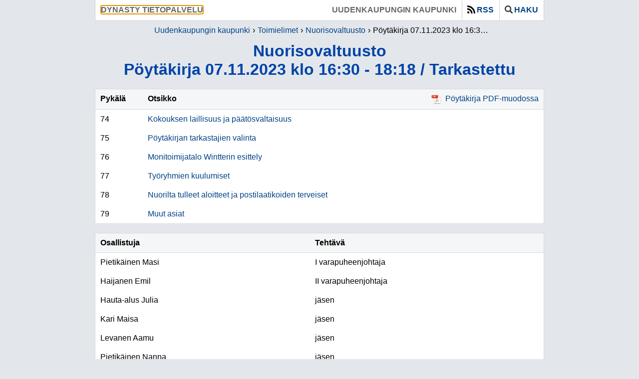

--- FILE ---
content_type: text/html; charset=iso-8859-1
request_url: https://uusikaupunki.oncloudos.com/cgi/DREQUEST.PHP?page=meeting&id=2023248
body_size: 14631
content:
<!DOCTYPE html>
<html lang="fi">
<head>
    <meta http-equiv="X-UA-Compatible" content="IE=Edge" />
    <meta http-equiv="Content-Type" content="text/html;charset=ISO-8859-1">
    <meta http-equiv="pragma" content="no-cache">
    <meta http-equiv="cache-control" content="no-cache" />

    <title>Nuorisovaltuusto P&ouml;yt&auml;kirja 07.11.2023 klo 16:30 - 18:18 / Tarkastettu  | Dynasty tietopalvelu : Uudenkaupungin kaupunki</title>

    <link rel="icon" type="image/ico" href="../kuvat/DWEB.ICO" />
    <link rel="shortcut icon" type="image/x-icon" href="../kuvat/DWEB.ICO" />

    <link rel="stylesheet" type="text/css" href="../css/DWEB.CSS" />
    <!--CSS2-->
    <link rel="stylesheet" type="text/css" href="../css/jquery-ui-1.14.1.min.css" />

    <script language="javascript" src="../script/DWEB.JS"></script>
    <script language='javascript' src='../script/DPARENTUPD.JS'></script>
    <script language="javascript" src="../script/jquery-3.7.1.min.js"></script>
    <script language="javascript" src="../script/js.cookie-3.0.5.min.js"></script>
    <script language="javascript" src="../script/jquery-ui-1.14.1.min.js"></script>
    <script language="javascript" src="../script/jquery-ui-datepicker-fi.js"></script>
    <script language="javascript" src="../script/jquery-ui-datepicker-sv.js"></script>
    <!--PARENTUPD-->
    <script language=javascript>
	 gVersion='7.00.030';
	 gApplication='3';
	 gLevel='meeting';
	 gSearch='MySQLi';
	 gLang='FIN';
    </script>
    <script language=javascript>
	 var resources = {"openSearch":"Avaa haku","closeSearch":"Sulje haku","expandSearch":"Lis\u00e4\u00e4 hakuehtoja","collapseSearch":"Piilota hakuehtoja","openRss":"N\u00e4yt\u00e4 rss-linkit","closeRss":"Piilota rss-linkit"}
    </script>
</head>

<body onload="init()" onresize="resize()" class="meetings meeting ISO-8859-1">
    <div class="content">
        <div class="header" style="display: flex;">
            <div style="display: flex; flex: 1;">
                <span class="header-application">
                    <span tabindex="0">Dynasty tietopalvelu</span>
                </span>
            </div>

            <div class="skiplink-container">
                <a href="#maincontent" class="skiplink" style="background-color: #ffffff;">
                    &nbsp;Siirry suoraan p&auml;&auml;sis&auml;lt&ouml;&ouml;n&nbsp;
                </a>
            </div>

            <div style="display: flex;">
                <span class="header-tenant">
                    <span tabindex="0">Uudenkaupungin kaupunki</span>
                </span>
                
                <span class="header-rss">
                    <a role="button" class="" href="#" onclick="openRSS();">
                        <img alt='' src="../kuvat/icon_rss.png" class="header-image" />RSS
                    </a>
                </span>
                
                <span class="header-search">
                    <a role="button" class="" href="#" onclick="openSearch();">
                        <img alt='' src="../kuvat/icon_search.png" class="header-image" />Haku
                    </a>
                </span>
            </div>
        </div>

        <div class="rss">
            <div class="rssClose">
                <a role="button" href="#" onclick="openRSS();"><img alt='' src="../kuvat/icon_close.png" /></a>
            </div>
            <h2>RSS-linkki</h2><b>Kokousasiat:</b><br><a aria-label='RSS-linkki/Kokousasiat' class='rssLink' href='https://uusikaupunki.oncloudos.com:443/cgi/DREQUEST.PHP?page=rss/meetingitems&show=30' target='_blank'>https://uusikaupunki.oncloudos.com:443/cgi/DREQUEST.PHP?page=rss/meetingitems&show=30</a><p><b>Kokoukset:</b><br><a aria-label='RSS-linkki/Kokoukset' class='rssLink' href='https://uusikaupunki.oncloudos.com:443/cgi/DREQUEST.PHP?page=rss/meetingitems&show=30?page=rss/meetings&show=30' target='_blank'>https://uusikaupunki.oncloudos.com:443/cgi/DREQUEST.PHP?page=rss/meetingitems&show=30?page=rss/meetings&show=30</a>
        </div>

        <div class="search">
            <div class="searchClose">
                <a role="button" href="#" onclick="openSearch();"><img alt='' src="../kuvat/icon_close.png" /></a>
            </div>
            <h2>Hae kokousasioista</h2><form class='searchForm' method='get' action='../cgi/DREQUEST.PHP' accept-charset='utf-8'><input name='alo' type='hidden' value='1'><input name='page' type='hidden' value='meeting_search'><table class='tbl' cellSpacing='0'>

<tr class='trDat '>
<td   class='txtLeft tcDat thSrch' style='width:50%' colspan='1' ><label for='kas'>Toimielin</label></td>
<td   class='txtLeft tcDat thSrch' style='' colspan='1' ><label for='txt'>Hakusanat</label></td>
<tr class='trDat '>
<td   class='txtLeft tcDat ' style='' colspan='1' ><select name='kas' id='kas'><option value='' selected>Kaikki<option value='Hyvinvointi- ja vapaa-aikalautakunta'>Hyvinvointi- ja vapaa-aikalautakunta<option value='Kaupunginhallitus'>Kaupunginhallitus<option value='Kaupunginvaltuusto'>Kaupunginvaltuusto<option value='Kaupunkisuunnittelujaosto'>Kaupunkisuunnittelujaosto<option value='Keskusvaalilautakunta'>Keskusvaalilautakunta<option value='Nuorisovaltuusto'>Nuorisovaltuusto<option value='Opetus- ja kasvatuslautakunta'>Opetus- ja kasvatuslautakunta<option value='Sosiaalilautakunta'>Sosiaalilautakunta<option value='Tarkastuslautakunta'>Tarkastuslautakunta<option value='Tekninen lautakunta'>Tekninen lautakunta<option value='Terveyslautakunta'>Terveyslautakunta<option value='Uudenkaupungin Veden johtokunta'>Uudenkaupungin Veden johtokunta<option value='Vakka-Suomen Veden johtokunta'>Vakka-Suomen Veden johtokunta<option value='Vammaisneuvosto'>Vammaisneuvosto<option value='Vanhusneuvosto'>Vanhusneuvosto<option value='Ymp&auml;rist&ouml;- ja lupalautakunta'>Ymp&auml;rist&ouml;- ja lupalautakunta<option value='Ymp&auml;rist&ouml;terveydenhuollon lautakunta'>Ymp&auml;rist&ouml;terveydenhuollon lautakunta</select></td>
<td   class='txtLeft tcDat ' style='' colspan='1' ><input name='txt' id='txt' type='text' style='' maxlength='25'></td>
<tr class='trDat '>
<td   class='txtLeft tcDat ' style='' colspan='1' ></td>
<td   class='txtLeft tcDat ' style='' colspan='1' >
        <div role='radiogroup' class='radio-group'>
            
        <div class='radio-container'>
            <input checked name='koh' type='radio' value='1' 
                   class='radio-button' aria-label='Hae Otsikosta'>
            <div onclick='tglRadio(event, "koh", 1);' 
                 class='radio-label'>
                Otsikosta
            </div>
        </div>
    
        <div class='radio-container'>
            <input  name='koh' type='radio' value='2' 
                   class='radio-button' aria-label='Hae Tekstist&auml;'>
            <div onclick='tglRadio(event, "koh", 2);' 
                 class='radio-label'>
                Tekstist&auml;
            </div>
        </div>
    
        </div>
    </td>
<tr class='trDat advSearch'>
<td   class='txtLeft tcDat thSrch' style='' colspan='1' ><label for='pvm'>Kokousp&auml;iv&auml;m&auml;&auml;r&auml;</label></td>
<td   class='txtLeft tcDat thSrch' style='' colspan='1' ><label for='siv'>Rivej&auml; per sivu</label></td>
<tr class='trDat advSearch'>
<td   class='txtLeft tcDat ' style='' colspan='1' ><table class=tbl cellspacing=0> <td style='width:100%;padding:0 5px 0 0;'>  <input id=pvm name=pvm size=15 maxlength=10 type=text> </td> <td style='padding:0;'>  <a role='button' href='#' aria-label='Avaa kalenteri' onclick='showCal("pvm");'>   <img alt='' src='../kuvat/icon_cal.png'>  </a> </td></table></td>
<td   class='txtLeft tcDat ' style='' colspan='1' ><select name='siv' id='siv'><option value='20'>20 rivi&auml;<option value='50' selected>50 rivi&auml;<option value='100'>100 rivi&auml;</select></td>
<tr class='trDat advSearch'>
<td   class='txtLeft tcDat ' style='' colspan='1' >
        <div role='radiogroup' class='radio-group'>
            
        <div class='radio-container'>
            <input checked name='dir' type='radio' value='1' 
                   class='radio-button' aria-label='Hae Uudemmat'>
            <div onclick='tglRadio(event, "dir", 1);' 
                 class='radio-label'>
                Uudemmat
            </div>
        </div>
    
        <div class='radio-container'>
            <input  name='dir' type='radio' value='2' 
                   class='radio-button' aria-label='Hae Vanhemmat'>
            <div onclick='tglRadio(event, "dir", 2);' 
                 class='radio-label'>
                Vanhemmat
            </div>
        </div>
    
        </div>
    </td>
<td   class='txtLeft tcDat ' style='' colspan='1' >
        <div role='radiogroup' class='radio-group'>
            
        <div class='radio-container'>
            <input checked name='jar' type='radio' value='1' 
                   class='radio-button' aria-label='Hae P&auml;iv&auml;m&auml;&auml;r&auml;n mukaan'>
            <div onclick='tglRadio(event, "jar", 1);' 
                 class='radio-label'>
                P&auml;iv&auml;m&auml;&auml;r&auml;n mukaan
            </div>
        </div>
    
        <div class='radio-container'>
            <input  name='jar' type='radio' value='2' 
                   class='radio-button' aria-label='Hae Otsikon mukaan'>
            <div onclick='tglRadio(event, "jar", 2);' 
                 class='radio-label'>
                Otsikon mukaan
            </div>
        </div>
    
        </div>
    </td>
</table>
<table class='tbl' cellSpacing='0'>

<tr class='trDat '>
<td   class='txtLeft tcDat ' style='' colspan='1' ><input type='button' class='btn advBtn' onclick='openAdvSearch();' value='+'></td>
<td   class='txtLeft tcDat txtRight' style='' colspan='1' ><input type='reset' class='btn' onclick='' value='Tyhjenn&auml;'>&nbsp;<input type='submit' class='btn' onclick='' value='Hae'></td>
</table>
</form>
        </div>

        <nav class="breadcrumb" aria-label="breadcrumbs">
            <ul class="breadcrumb-items">
                <li class='breadcrumb-item'><a href='https://uusikaupunki.fi/'>Uudenkaupungin kaupunki</a></li><li class='breadcrumb-item'><a   href='../cgi/DREQUEST.PHP?page=meeting_handlers&id='>Toimielimet</a></li><li class='breadcrumb-item'><a   href='../cgi/DREQUEST.PHP?page=meetings&id=474'>Nuorisovaltuusto</a></li><li class='breadcrumb-item'tabindex="0" aria-current='page'>P&ouml;yt&auml;kirja 07.11.2023 klo 16:30 - 18:18 / Tarkastettu</li>
            </ul>
        </nav>

        <h1 tabindex="0" id="maincontent" class="h1title">
            Nuorisovaltuusto<br/>P&ouml;yt&auml;kirja 07.11.2023 klo 16:30 - 18:18 / Tarkastettu<br/>
            <!--READSPEAKER-->
        </h1>

        <div class="data" style="min-height:50px;">
            <!--DATABEGIN-->
            <!--PAGEMETA:474|Nuorisovaltuusto|2023248|P&ouml;yt&auml;kirja 07.11.2023 klo 16:30 - 18:18 / Tarkastettu||||-->
<table class=tbl cellSpacing=0>
<tr class=trHea>
<td class=tcHea>Pyk&auml;l&auml;</td>
<td class=tcHea>&nbsp;</td>
<td class=tcHea>Otsikko</td>
<td class='tcHea wdth100 fntNormal' align=right>&nbsp;<a class=lnk target=_blank href='../kokous/2023248.PDF'><img alt='' class=lnkImg src='../kuvat/icon_pdf.png'>P&ouml;yt&auml;kirja&nbsp;PDF-muodossa</a>
</td>
<tr class=trDat>
<td class=tcDat>74</td>
<td>&nbsp;</td>
<td class=tcDat colspan=3><a href='../cgi/DREQUEST.PHP?page=meetingitem&id=2023248-1'>Kokouksen laillisuus ja p&auml;&auml;t&ouml;svaltaisuus</a></td>
<tr class=trDat>
<td class=tcDat>75</td>
<td>&nbsp;</td>
<td class=tcDat colspan=3><a href='../cgi/DREQUEST.PHP?page=meetingitem&id=2023248-2'>P&ouml;yt&auml;kirjan tarkastajien valinta</a></td>
<tr class=trDat>
<td class=tcDat>76</td>
<td>&nbsp;</td>
<td class=tcDat colspan=3><a href='../cgi/DREQUEST.PHP?page=meetingitem&id=2023248-3'>Monitoimijatalo Wintterin esittely</a></td>
<tr class=trDat>
<td class=tcDat>77</td>
<td>&nbsp;</td>
<td class=tcDat colspan=3><a href='../cgi/DREQUEST.PHP?page=meetingitem&id=2023248-4'>Ty&ouml;ryhmien kuulumiset</a></td>
<tr class=trDat>
<td class=tcDat>78</td>
<td>&nbsp;</td>
<td class=tcDat colspan=3><a href='../cgi/DREQUEST.PHP?page=meetingitem&id=2023248-5'>Nuorilta tulleet aloitteet ja postilaatikoiden terveiset</a></td>
<tr class=trDat>
<td class=tcDat>79</td>
<td>&nbsp;</td>
<td class=tcDat colspan=3><a href='../cgi/DREQUEST.PHP?page=meetingitem&id=2023248-6'>Muut asiat</a></td>
</table>
<br/>
<table class=tbl cellSpacing=0>
<tr class=trHea>
<td class=tcHea>Osallistuja</td>
<td class=tcHea>Teht&auml;v&auml;</td>
<tr class=trDat>
<td nowrap class=tcDat>Pietik&auml;inen Masi</td>
<td nowrap class=tcDat>I varapuheenjohtaja</td>
<tr class=trDat>
<td nowrap class=tcDat>Haijanen Emil</td>
<td nowrap class=tcDat>II varapuheenjohtaja</td>
<tr class=trDat>
<td nowrap class=tcDat>Hauta-alus Julia</td>
<td nowrap class=tcDat>j&auml;sen</td>
<tr class=trDat>
<td nowrap class=tcDat>Kari Maisa</td>
<td nowrap class=tcDat>j&auml;sen</td>
<tr class=trDat>
<td nowrap class=tcDat>Levanen Aamu</td>
<td nowrap class=tcDat>j&auml;sen</td>
<tr class=trDat>
<td nowrap class=tcDat>Pietik&auml;inen Nanna</td>
<td nowrap class=tcDat>j&auml;sen</td>
<tr class=trDat>
<td nowrap class=tcDat>Soininen Senni</td>
<td nowrap class=tcDat>j&auml;sen</td>
<tr class=trDat>
<td nowrap class=tcDat>Brostr&ouml;m Sisu</td>
<td nowrap class=tcDat>j&auml;sen</td>
<tr class=trDat>
<td nowrap class=tcDat>Sappinen Elsa</td>
<td nowrap class=tcDat>j&auml;sen</td>
<tr class=trDat>
<td nowrap class=tcDat>Soininen Siiri</td>
<td nowrap class=tcDat>j&auml;sen</td>
<tr class=trDat>
<td nowrap class=tcDat>Peltoluhta Sanni</td>
<td nowrap class=tcDat>j&auml;sen</td>
<tr class=trDat>
<td nowrap class=tcDat>Kulmala Anni</td>
<td nowrap class=tcDat>varaj&auml;sen</td>
<tr class=trDat>
<td nowrap class=tcDat>Salonen Jennika</td>
<td nowrap class=tcDat>esittelij&auml;</td>
<tr class=trDat>
<td nowrap class=tcDat>Soininen Outi</td>
<td nowrap class=tcDat>sihteeri</td>
</table>
<br/>
<table class=tbl cellSpacing=0>
<tr class=trHea>
<td class=tcHea>N&auml;ht&auml;vill&auml;olo</td>
<td class=tcHea width=1px>&nbsp;</td>
<tr>
<td nowrap class=tcDat>Kaupungin verkkosivuilla</td>
<td>&nbsp;</td>
<tr>
<td nowrap class=tcDat>Alkaen 13.11.2023 </td>
<td>&nbsp;</td>
</table>

            <!--DATAEND-->
        </div>

        <div class="footer">
            <A CLASS='co' ID='co' HREF='javascript:co()'>&copy;</A>
        </div>
    </div>
</body>
</html>


--- FILE ---
content_type: application/javascript
request_url: https://uusikaupunki.oncloudos.com/script/DWEB.JS
body_size: 4805
content:
/* eslint-disable eqeqeq */
/* eslint-disable no-empty */

function openSearch() {
    $(".search").toggle();
    if ($(".search").css("display") == "none") {
        $(".header-search a").attr("aria-label", resources.openSearch);
        setCookie("search", "off");
    }
    else {
        $(".header-search a").attr("aria-label", resources.closeSearch);
        setCookie("search", "on");
    }
}

function openAdvSearch() {
    $(".advSearch").toggle();
    if ($(".advSearch").css("display") == "none") {
        $(".advBtn").val("+");
        $(".advBtn").attr("aria-label", resources.expandSearch);
        setCookie("search", "on");
    }
    else {
        $(".advBtn").val("-");
        $(".advBtn").attr("aria-label", resources.collapseSearch);
        setCookie("search", "adv");
    }
}

function openRSS(app) {
    $(".rss").toggle();
    if ($(".rss").css("display") == "none") {
        $(".header-rss a").attr("aria-label", resources.openRss);
    }
    else {
        $(".header-rss a").attr("aria-label", resources.closeRss);
    }
}

function co() {
    try {
        window.open("http://www.innofactor.fi", "_top");
    } catch (e) { }
}

function showCal(id) {
    $("#" + id).datepicker("show");
}

function init() {
    try {
        resize();

        if (gSearch == "") {
            $(".header-rss").hide();
            $(".header-search").hide();
        }

        $("#pvm").datepicker
            ({
                dateFormat: "dd.mm.yy",
                firstDay: 1
            });
        //.datepicker("setDate", new Date());

        $("#dpvm").datepicker
            ({
                dateFormat: "dd.mm.yy",
                firstDay: 1
            });

        switch (gLang) {
            case "SWE":
                $.datepicker.setDefaults($.datepicker.regional["sv"]);
                break;
            default:
                $.datepicker.setDefaults($.datepicker.regional["fi"]);
                break;
        }

        switch (getCookie("search")) {
            case "adv":
                openSearch();
                openAdvSearch();
                break;
            case "on":
                openSearch();
                $(".advBtn").attr("aria-label", resources.expandSearch);
                break;
            case "off":
                $(".header-search a").attr("aria-label", resources.openSearch);
                $(".advBtn").attr("aria-label", resources.expandSearch);
                break;
            default:
                if (gApplication == "7") {
                    openSearch();
                }
                break;
        }

        $(".searchClose a").attr("aria-label", resources.closeSearch);
        $(".rssClose a").attr("aria-label", resources.closeRss);

        $(".header-rss a").attr("aria-label", resources.openRss);
        $("#tzo").val(new Date().getTimezoneOffset());
        $("#co").html("&copy; Innofactor Plc");

        $(".header-application > span").focus();
    } catch (e) { }
}

function resize() {
    if ($(window).width() > 600) {
        $(".header-application").show();
        $(".header-tenant").show();
        return;
    }
    if ($(window).width() > 400) {
        $(".header-application").show();
        $(".header-tenant").hide();
        return;
    }
    $(".header-application").hide();
    $(".header-tenant").hide();
}

function getCookie(name) {
    return Cookies.get(name + gApplication);
}

function setCookie(name, value) {
    Cookies.set(name + gApplication, value, { path: '/' });
}

function loadGif(e, type) {
    try {
        var url;
        switch (type.toUpperCase()) {
            case '.PPT':
            case '.PPTX':
                url = "icon_pptx.png";
                break;
            case '.XLS':
            case '.XLSX':
                url = "icon_xlsx.png";
                break;
            case '.DOC':
            case '.DOCX':
                url = "icon_docx.png";
                break;
            case '.PDF':
                url = "icon_pdf.png";
                break;
            default:
                url = "icon_def.png";
                break;
        }
        if (e.src.indexOf(url) < 0)
            e.src = "../kuvat/" + url;
    } catch (e) { }
}

function setText(e, v) {
    $("[name=" + e + "]").val(v);
}

function setRadio(e, v) {
    $("input:radio[name='" + e + "']").filter("[value='" + v + "']").prop("checked", true);
}

function tglRadio(e, k, v) {
    try {
        setRadio(k, v);
        if (e.stopPropagation) {
            e.stopPropagation();
            e.preventDefault();
        }
        return false;
    } catch (e) { }
}
